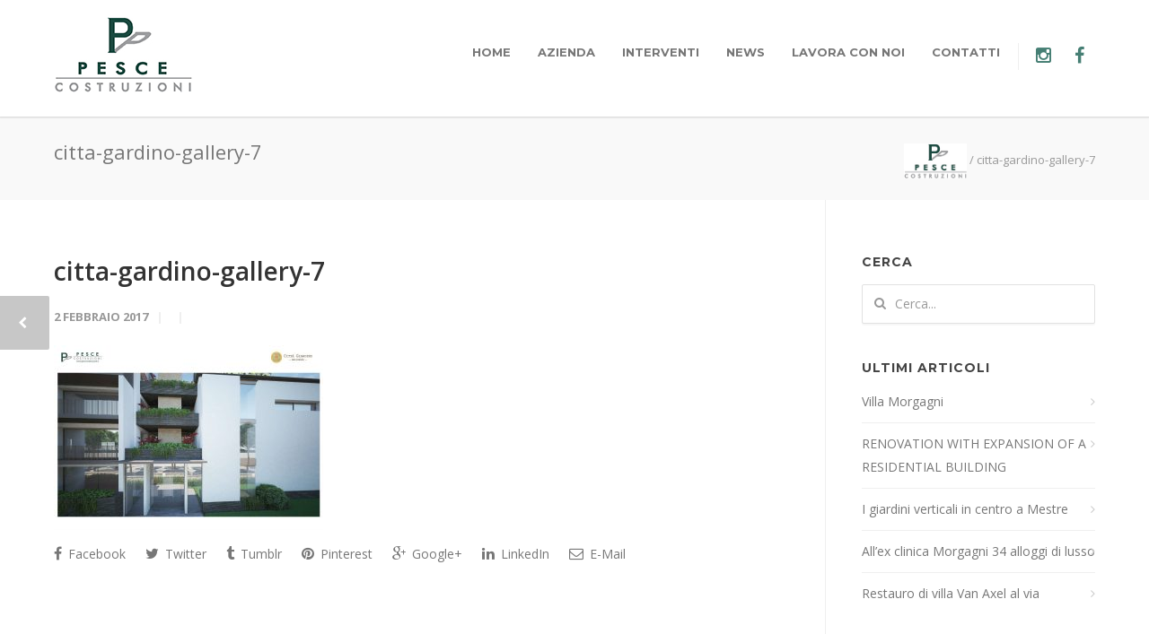

--- FILE ---
content_type: text/html; charset=UTF-8
request_url: https://www.pescecostruzioni.it/intervento/contesto-residenziale-treviso/attachment/citta-gardino-gallery-7/
body_size: 15249
content:
<!doctype html>
<html lang="it-IT">
<head>
<meta http-equiv="Content-Type" content="text/html; charset=UTF-8" />

<!-- Mobile Specific Metas & Favicons -->
<meta name="viewport" content="width=device-width, initial-scale=1, maximum-scale=1, user-scalable=0"><link rel="shortcut icon" href="https://www.pescecostruzioni.it/wp-content/uploads/2016/06/favicon.png"><link rel="apple-touch-icon" href="https://www.pescecostruzioni.it/wp-content/uploads/2016/06/favicon.png"><link rel="apple-touch-icon" sizes="120x120" href="https://www.pescecostruzioni.it/wp-content/uploads/2016/06/favicon.png"><link rel="apple-touch-icon" sizes="76x76" href="https://www.pescecostruzioni.it/wp-content/uploads/2016/06/favicon.png"><link rel="apple-touch-icon" sizes="152x152" href="https://www.pescecostruzioni.it/wp-content/uploads/2016/06/favicon.png"><!-- WordPress Stuff -->
                        <script>
                            /* You can add more configuration options to webfontloader by previously defining the WebFontConfig with your options */
                            if ( typeof WebFontConfig === "undefined" ) {
                                WebFontConfig = new Object();
                            }
                            WebFontConfig['google'] = {families: ['Montserrat:400,700', 'Open+Sans:300,400,600,700,800,300italic,400italic,600italic,700italic,800italic&amp;subset=latin']};

                            (function() {
                                var wf = document.createElement( 'script' );
                                wf.src = 'https://ajax.googleapis.com/ajax/libs/webfont/1.5.3/webfont.js';
                                wf.type = 'text/javascript';
                                wf.async = 'true';
                                var s = document.getElementsByTagName( 'script' )[0];
                                s.parentNode.insertBefore( wf, s );
                            })();
                        </script>
                        <meta name='robots' content='index, follow, max-image-preview:large, max-snippet:-1, max-video-preview:-1' />
<link rel="alternate" hreflang="it" href="https://www.pescecostruzioni.it/intervento/contesto-residenziale-treviso/attachment/citta-gardino-gallery-7/" />

	<!-- This site is optimized with the Yoast SEO plugin v19.11 - https://yoast.com/wordpress/plugins/seo/ -->
	<title>citta-gardino-gallery-7 | Pesce Costruzioni</title>
	<link rel="canonical" href="https://www.pescecostruzioni.it/intervento/contesto-residenziale-treviso/attachment/citta-gardino-gallery-7/" />
	<meta property="og:locale" content="it_IT" />
	<meta property="og:type" content="article" />
	<meta property="og:title" content="citta-gardino-gallery-7 | Pesce Costruzioni" />
	<meta property="og:url" content="https://www.pescecostruzioni.it/intervento/contesto-residenziale-treviso/attachment/citta-gardino-gallery-7/" />
	<meta property="og:site_name" content="Pesce Costruzioni" />
	<meta property="og:image" content="https://www.pescecostruzioni.it/intervento/contesto-residenziale-treviso/attachment/citta-gardino-gallery-7" />
	<meta property="og:image:width" content="1200" />
	<meta property="og:image:height" content="825" />
	<meta property="og:image:type" content="image/jpeg" />
	<meta name="twitter:card" content="summary_large_image" />
	<script type="application/ld+json" class="yoast-schema-graph">{"@context":"https://schema.org","@graph":[{"@type":"WebPage","@id":"https://www.pescecostruzioni.it/intervento/contesto-residenziale-treviso/attachment/citta-gardino-gallery-7/","url":"https://www.pescecostruzioni.it/intervento/contesto-residenziale-treviso/attachment/citta-gardino-gallery-7/","name":"citta-gardino-gallery-7 | Pesce Costruzioni","isPartOf":{"@id":"https://www.pescecostruzioni.it/#website"},"primaryImageOfPage":{"@id":"https://www.pescecostruzioni.it/intervento/contesto-residenziale-treviso/attachment/citta-gardino-gallery-7/#primaryimage"},"image":{"@id":"https://www.pescecostruzioni.it/intervento/contesto-residenziale-treviso/attachment/citta-gardino-gallery-7/#primaryimage"},"thumbnailUrl":"https://www.pescecostruzioni.it/wp-content/uploads/2016/11/citta-gardino-gallery-7.jpg","datePublished":"2017-02-02T08:55:00+00:00","dateModified":"2017-02-02T08:55:00+00:00","breadcrumb":{"@id":"https://www.pescecostruzioni.it/intervento/contesto-residenziale-treviso/attachment/citta-gardino-gallery-7/#breadcrumb"},"inLanguage":"it-IT","potentialAction":[{"@type":"ReadAction","target":["https://www.pescecostruzioni.it/intervento/contesto-residenziale-treviso/attachment/citta-gardino-gallery-7/"]}]},{"@type":"ImageObject","inLanguage":"it-IT","@id":"https://www.pescecostruzioni.it/intervento/contesto-residenziale-treviso/attachment/citta-gardino-gallery-7/#primaryimage","url":"https://www.pescecostruzioni.it/wp-content/uploads/2016/11/citta-gardino-gallery-7.jpg","contentUrl":"https://www.pescecostruzioni.it/wp-content/uploads/2016/11/citta-gardino-gallery-7.jpg","width":1200,"height":825},{"@type":"BreadcrumbList","@id":"https://www.pescecostruzioni.it/intervento/contesto-residenziale-treviso/attachment/citta-gardino-gallery-7/#breadcrumb","itemListElement":[{"@type":"ListItem","position":1,"name":"Home","item":"https://www.pescecostruzioni.it/"},{"@type":"ListItem","position":2,"name":"Città Giardino &#8211; Treviso","item":"https://www.pescecostruzioni.it/intervento/contesto-residenziale-treviso/"},{"@type":"ListItem","position":3,"name":"citta-gardino-gallery-7"}]},{"@type":"WebSite","@id":"https://www.pescecostruzioni.it/#website","url":"https://www.pescecostruzioni.it/","name":"Pesce Costruzioni","description":"","potentialAction":[{"@type":"SearchAction","target":{"@type":"EntryPoint","urlTemplate":"https://www.pescecostruzioni.it/?s={search_term_string}"},"query-input":"required name=search_term_string"}],"inLanguage":"it-IT"}]}</script>
	<!-- / Yoast SEO plugin. -->


<link rel='dns-prefetch' href='//fonts.googleapis.com' />
<link rel='dns-prefetch' href='//fonts.gstatic.com' />
<link rel='dns-prefetch' href='//ajax.googleapis.com' />
<link rel='dns-prefetch' href='//apis.google.com' />
<link rel='dns-prefetch' href='//google-analytics.com' />
<link rel='dns-prefetch' href='//www.google-analytics.com' />
<link rel='dns-prefetch' href='//ssl.google-analytics.com' />
<link rel='dns-prefetch' href='//youtube.com' />
<link rel='dns-prefetch' href='//s.gravatar.com' />
<link rel="alternate" type="application/rss+xml" title="Pesce Costruzioni &raquo; Feed" href="https://www.pescecostruzioni.it/feed/" />
<link rel="alternate" type="application/rss+xml" title="Pesce Costruzioni &raquo; Feed dei commenti" href="https://www.pescecostruzioni.it/comments/feed/" />
<script type="text/javascript">
/* <![CDATA[ */
window._wpemojiSettings = {"baseUrl":"https:\/\/s.w.org\/images\/core\/emoji\/14.0.0\/72x72\/","ext":".png","svgUrl":"https:\/\/s.w.org\/images\/core\/emoji\/14.0.0\/svg\/","svgExt":".svg","source":{"concatemoji":"https:\/\/www.pescecostruzioni.it\/wp-includes\/js\/wp-emoji-release.min.js?ver=6.4.7"}};
/*! This file is auto-generated */
!function(i,n){var o,s,e;function c(e){try{var t={supportTests:e,timestamp:(new Date).valueOf()};sessionStorage.setItem(o,JSON.stringify(t))}catch(e){}}function p(e,t,n){e.clearRect(0,0,e.canvas.width,e.canvas.height),e.fillText(t,0,0);var t=new Uint32Array(e.getImageData(0,0,e.canvas.width,e.canvas.height).data),r=(e.clearRect(0,0,e.canvas.width,e.canvas.height),e.fillText(n,0,0),new Uint32Array(e.getImageData(0,0,e.canvas.width,e.canvas.height).data));return t.every(function(e,t){return e===r[t]})}function u(e,t,n){switch(t){case"flag":return n(e,"\ud83c\udff3\ufe0f\u200d\u26a7\ufe0f","\ud83c\udff3\ufe0f\u200b\u26a7\ufe0f")?!1:!n(e,"\ud83c\uddfa\ud83c\uddf3","\ud83c\uddfa\u200b\ud83c\uddf3")&&!n(e,"\ud83c\udff4\udb40\udc67\udb40\udc62\udb40\udc65\udb40\udc6e\udb40\udc67\udb40\udc7f","\ud83c\udff4\u200b\udb40\udc67\u200b\udb40\udc62\u200b\udb40\udc65\u200b\udb40\udc6e\u200b\udb40\udc67\u200b\udb40\udc7f");case"emoji":return!n(e,"\ud83e\udef1\ud83c\udffb\u200d\ud83e\udef2\ud83c\udfff","\ud83e\udef1\ud83c\udffb\u200b\ud83e\udef2\ud83c\udfff")}return!1}function f(e,t,n){var r="undefined"!=typeof WorkerGlobalScope&&self instanceof WorkerGlobalScope?new OffscreenCanvas(300,150):i.createElement("canvas"),a=r.getContext("2d",{willReadFrequently:!0}),o=(a.textBaseline="top",a.font="600 32px Arial",{});return e.forEach(function(e){o[e]=t(a,e,n)}),o}function t(e){var t=i.createElement("script");t.src=e,t.defer=!0,i.head.appendChild(t)}"undefined"!=typeof Promise&&(o="wpEmojiSettingsSupports",s=["flag","emoji"],n.supports={everything:!0,everythingExceptFlag:!0},e=new Promise(function(e){i.addEventListener("DOMContentLoaded",e,{once:!0})}),new Promise(function(t){var n=function(){try{var e=JSON.parse(sessionStorage.getItem(o));if("object"==typeof e&&"number"==typeof e.timestamp&&(new Date).valueOf()<e.timestamp+604800&&"object"==typeof e.supportTests)return e.supportTests}catch(e){}return null}();if(!n){if("undefined"!=typeof Worker&&"undefined"!=typeof OffscreenCanvas&&"undefined"!=typeof URL&&URL.createObjectURL&&"undefined"!=typeof Blob)try{var e="postMessage("+f.toString()+"("+[JSON.stringify(s),u.toString(),p.toString()].join(",")+"));",r=new Blob([e],{type:"text/javascript"}),a=new Worker(URL.createObjectURL(r),{name:"wpTestEmojiSupports"});return void(a.onmessage=function(e){c(n=e.data),a.terminate(),t(n)})}catch(e){}c(n=f(s,u,p))}t(n)}).then(function(e){for(var t in e)n.supports[t]=e[t],n.supports.everything=n.supports.everything&&n.supports[t],"flag"!==t&&(n.supports.everythingExceptFlag=n.supports.everythingExceptFlag&&n.supports[t]);n.supports.everythingExceptFlag=n.supports.everythingExceptFlag&&!n.supports.flag,n.DOMReady=!1,n.readyCallback=function(){n.DOMReady=!0}}).then(function(){return e}).then(function(){var e;n.supports.everything||(n.readyCallback(),(e=n.source||{}).concatemoji?t(e.concatemoji):e.wpemoji&&e.twemoji&&(t(e.twemoji),t(e.wpemoji)))}))}((window,document),window._wpemojiSettings);
/* ]]> */
</script>
<link rel='stylesheet' id='formidable-css' href='https://www.pescecostruzioni.it/wp-content/plugins/formidable/css/formidableforms.css?ver=8181328' type='text/css' media='all' />
<style id='wp-emoji-styles-inline-css' type='text/css'>

	img.wp-smiley, img.emoji {
		display: inline !important;
		border: none !important;
		box-shadow: none !important;
		height: 1em !important;
		width: 1em !important;
		margin: 0 0.07em !important;
		vertical-align: -0.1em !important;
		background: none !important;
		padding: 0 !important;
	}
</style>
<link rel='stylesheet' id='responsive-lightbox-swipebox-css' href='https://www.pescecostruzioni.it/wp-content/plugins/responsive-lightbox/assets/swipebox/swipebox.min.css?ver=1.5.2' type='text/css' media='all' />
<link rel='stylesheet' id='rs-plugin-settings-css' href='https://www.pescecostruzioni.it/wp-content/plugins/revslider/public/assets/css/settings.css?ver=5.2.4.1' type='text/css' media='all' />
<style id='rs-plugin-settings-inline-css' type='text/css'>
.tp-caption a{color:#ff7302;text-shadow:none;-webkit-transition:all 0.2s ease-out;-moz-transition:all 0.2s ease-out;-o-transition:all 0.2s ease-out;-ms-transition:all 0.2s ease-out}.tp-caption a:hover{color:#ffa902}
</style>
<link rel='stylesheet' id='wpml-legacy-dropdown-0-css' href='//www.pescecostruzioni.it/wp-content/plugins/sitepress-multilingual-cms/templates/language-switchers/legacy-dropdown/style.css?ver=1' type='text/css' media='all' />
<style id='wpml-legacy-dropdown-0-inline-css' type='text/css'>
.wpml-ls-statics-shortcode_actions{background-color:#ffffff;}.wpml-ls-statics-shortcode_actions, .wpml-ls-statics-shortcode_actions .wpml-ls-sub-menu, .wpml-ls-statics-shortcode_actions a {border-color:#cdcdcd;}.wpml-ls-statics-shortcode_actions a {color:#444444;background-color:#ffffff;}.wpml-ls-statics-shortcode_actions a:hover,.wpml-ls-statics-shortcode_actions a:focus {color:#000000;background-color:#eeeeee;}.wpml-ls-statics-shortcode_actions .wpml-ls-current-language>a {color:#444444;background-color:#ffffff;}.wpml-ls-statics-shortcode_actions .wpml-ls-current-language:hover>a, .wpml-ls-statics-shortcode_actions .wpml-ls-current-language>a:focus {color:#000000;background-color:#eeeeee;}
</style>
<link rel='stylesheet' id='cms-navigation-style-base-css' href='https://www.pescecostruzioni.it/wp-content/plugins/wpml-cms-nav/res/css/cms-navigation-base.css?ver=1.5.2' type='text/css' media='screen' />
<link rel='stylesheet' id='cms-navigation-style-css' href='https://www.pescecostruzioni.it/wp-content/plugins/wpml-cms-nav/res/css/cms-navigation.css?ver=1.5.2' type='text/css' media='screen' />
<link rel='stylesheet' id='stylesheet-css' href='https://www.pescecostruzioni.it/wp-content/themes/unicon/style.css?ver=1' type='text/css' media='all' />
<link rel='stylesheet' id='js_composer_front-css' href='https://www.pescecostruzioni.it/wp-content/plugins/js_composer/assets/css/js_composer.min.css?ver=6.8.0' type='text/css' media='all' />
<link rel='stylesheet' id='shortcodes-css' href='https://www.pescecostruzioni.it/wp-content/themes/unicon/framework/css/shortcodes.css?ver=6.4.7' type='text/css' media='all' />
<link rel='stylesheet' id='responsive-css' href='https://www.pescecostruzioni.it/wp-content/themes/unicon/framework/css/responsive.css?ver=6.4.7' type='text/css' media='all' />
<script type="text/javascript" src="https://www.pescecostruzioni.it/wp-includes/js/jquery/jquery.min.js?ver=3.7.1" id="jquery-core-js"></script>
<script type="text/javascript" src="https://www.pescecostruzioni.it/wp-includes/js/jquery/jquery-migrate.min.js?ver=3.4.1" id="jquery-migrate-js"></script>
<script type="text/javascript" src="https://www.pescecostruzioni.it/wp-content/plugins/responsive-lightbox/assets/swipebox/jquery.swipebox.min.js?ver=1.5.2" id="responsive-lightbox-swipebox-js"></script>
<script type="text/javascript" src="https://www.pescecostruzioni.it/wp-includes/js/underscore.min.js?ver=1.13.4" id="underscore-js"></script>
<script type="text/javascript" src="https://www.pescecostruzioni.it/wp-content/plugins/responsive-lightbox/assets/infinitescroll/infinite-scroll.pkgd.min.js?ver=4.0.1" id="responsive-lightbox-infinite-scroll-js"></script>
<script type="text/javascript" id="responsive-lightbox-js-before">
/* <![CDATA[ */
var rlArgs = {"script":"swipebox","selector":"lightbox","customEvents":"","activeGalleries":true,"animation":true,"hideCloseButtonOnMobile":false,"removeBarsOnMobile":false,"hideBars":true,"hideBarsDelay":5000,"videoMaxWidth":1080,"useSVG":true,"loopAtEnd":false,"woocommerce_gallery":false,"ajaxurl":"https:\/\/www.pescecostruzioni.it\/wp-admin\/admin-ajax.php","nonce":"2e85351c05","preview":false,"postId":16865,"scriptExtension":false};
/* ]]> */
</script>
<script type="text/javascript" src="https://www.pescecostruzioni.it/wp-content/plugins/responsive-lightbox/js/front.js?ver=2.5.2" id="responsive-lightbox-js"></script>
<script type="text/javascript" src="https://www.pescecostruzioni.it/wp-content/plugins/revslider/public/assets/js/jquery.themepunch.tools.min.js?ver=5.2.4.1" id="tp-tools-js"></script>
<script type="text/javascript" src="https://www.pescecostruzioni.it/wp-content/plugins/revslider/public/assets/js/jquery.themepunch.revolution.min.js?ver=5.2.4.1" id="revmin-js"></script>
<script type="text/javascript" src="//www.pescecostruzioni.it/wp-content/plugins/sitepress-multilingual-cms/templates/language-switchers/legacy-dropdown/script.js?ver=1" id="wpml-legacy-dropdown-0-js"></script>
<link rel="https://api.w.org/" href="https://www.pescecostruzioni.it/wp-json/" /><link rel="alternate" type="application/json" href="https://www.pescecostruzioni.it/wp-json/wp/v2/media/16865" /><link rel="EditURI" type="application/rsd+xml" title="RSD" href="https://www.pescecostruzioni.it/xmlrpc.php?rsd" />
<meta name="generator" content="WordPress 6.4.7" />
<link rel='shortlink' href='https://www.pescecostruzioni.it/?p=16865' />
<link rel="alternate" type="application/json+oembed" href="https://www.pescecostruzioni.it/wp-json/oembed/1.0/embed?url=https%3A%2F%2Fwww.pescecostruzioni.it%2Fintervento%2Fcontesto-residenziale-treviso%2Fattachment%2Fcitta-gardino-gallery-7%2F" />
<link rel="alternate" type="text/xml+oembed" href="https://www.pescecostruzioni.it/wp-json/oembed/1.0/embed?url=https%3A%2F%2Fwww.pescecostruzioni.it%2Fintervento%2Fcontesto-residenziale-treviso%2Fattachment%2Fcitta-gardino-gallery-7%2F&#038;format=xml" />
<meta name="generator" content="WPML ver:4.2.7.1 stt:27;" />
<script>document.documentElement.className += " js";</script>
<style type="text/css">
body{ font: 400 14px Open Sans, Arial, Helvetica, sans-serif; color: #777777; line-height: 1.9;} .wrapall, .boxed-layout{ background-color: #ffffff; } body.page-template-page-blank-php{ background: #ffffff !important; } h1{ font: 600 28px Open Sans, Arial, Helvetica, sans-serif; color: #333333; } h2{ font: 600 24px Open Sans, Arial, Helvetica, sans-serif; color: #333333; } h3{ font: 600 18px Open Sans, Arial, Helvetica, sans-serif; color: #333333; } h4{ font: 600 16px Open Sans, Arial, Helvetica, sans-serif; color: #333333; } h5{ font: 600 16px Open Sans, Arial, Helvetica, sans-serif; color: #333333; } h6{ font: 600 16px Open Sans, Arial, Helvetica, sans-serif; color: #333333; } .title{ font-family: 'Open Sans', Arial, Helvetica, sans-serif; } h1 a, h2 a, h3 a, h4 a, h5 a, h6 a { font-weight: inherit; color: inherit; } h1 a:hover, h2 a:hover, h3 a:hover, h4 a:hover, h5 a:hover, h6 a:hover, a:hover h1, a:hover h2, a:hover h3, a:hover h4, a:hover h5, a:hover h6 { color: #333333; } a{ color: #467f74; } a:hover{ color: #333333; } input[type='text'], input[type='password'], input[type='email'], input[type='tel'], textarea, select { font-family: Open Sans, Arial, Helvetica, sans-serif; font-size: 14px; } #sidebar .widget h3{ font: 700 14px Montserrat, Arial, Helvetica, sans-serif; color: #444444; } .container .twelve.alt.sidebar-right, .container .twelve.alt.sidebar-left, #sidebar.sidebar-right #sidebar-widgets, #sidebar.sidebar-left #sidebar-widgets{ border-color: #efefef;} #topbar{ background: #f5f5f5; color: #777777; } #topbar a{ color: #777777; } #topbar a:hover{ color: #333333; } @media only screen and (max-width: 767px) { #topbar .topbar-col1{ background: #f5f5f5; } } /* Navigation */ #navigation > ul > li > a{ font: 700 13px Montserrat, Arial, Helvetica, sans-serif; color: #777777; } #navigation > ul > li:hover > a, #navigation > ul > li > a:hover { color: #467f74; } #navigation li.current-menu-item > a:hover, #navigation li.current-page-ancestor > a:hover, #navigation li.current-menu-ancestor > a:hover, #navigation li.current-menu-parent > a:hover, #navigation li.current_page_ancestor > a:hover, #navigation > ul > li.sfHover > a { color: #467f74; } #navigation li.current-menu-item > a, #navigation li.current-page-ancestor > a, #navigation li.current-menu-ancestor > a, #navigation li.current-menu-parent > a, #navigation li.current_page_ancestor > a { color: #467f74; } #navigation ul li:hover{ border-color: #467f74; } #navigation li.current-menu-item, #navigation li.current-page-ancestor, #navigation li.current-menu-ancestor, #navigation li.current-menu-parent, #navigation li.current_page_ancestor{ border-color: #467f74; } #navigation .sub-menu{ background: #262626; } #navigation .sub-menu li a{ font: 400 13px Open Sans, Arial, Helvetica, sans-serif; color: #bbbbbb; } #navigation .sub-menu li a:hover{ color: #ffffff; } #navigation .sub-menu li.current_page_item > a, #navigation .sub-menu li.current_page_item > a:hover, #navigation .sub-menu li.current-menu-item > a, #navigation .sub-menu li.current-menu-item > a:hover, #navigation .sub-menu li.current-page-ancestor > a, #navigation .sub-menu li.current-page-ancestor > a:hover, #navigation .sub-menu li.current-menu-ancestor > a, #navigation .sub-menu li.current-menu-ancestor > a:hover, #navigation .sub-menu li.current-menu-parent > a, #navigation .sub-menu li.current-menu-parent > a:hover, #navigation .sub-menu li.current_page_ancestor > a, #navigation .sub-menu li.current_page_ancestor > a:hover{ color: #ffffff; } #navigation .sub-menu li a, #navigation .sub-menu ul li a{ border-color: #333333; } #navigation > ul > li.megamenu > ul.sub-menu{ background: #262626; border-color: #467f74; } #navigation > ul > li.megamenu > ul > li { border-right-color: #333333 !important; } #navigation > ul > li.megamenu ul li a{ color:#bbbbbb; } #navigation > ul > li.megamenu > ul > li > a { color:#ffffff; } #navigation > ul > li.megamenu > ul ul li a:hover, #header #navigation > ul > li.megamenu > ul ul li.current-menu-item a { color: #ffffff !important; background-color: #333333 !important; } /* Header General */ #search-btn, #shopping-btn, #close-search-btn { color: #bbbbbb; } #search-btn:hover, #shopping-btn:hover, #close-search-btn:hover { color: #666666; } #slogan{ font: 400 20px Open Sans, Arial, Helvetica, sans-serif; color: #777777; margin-top: 34px; } /* Mobile Header */ #mobile-navigation{ background: #262626; } #mobile-navigation ul li a{ font: 400 13px Open Sans, Arial, Helvetica, sans-serif; color: #bbbbbb; border-bottom-color: #333333 !important; } #mobile-navigation ul li a:hover, #mobile-navigation ul li a:hover [class^='fa-'], #mobile-navigation li.open > a, #mobile-navigation ul li.current-menu-item > a, #mobile-navigation ul li.current-menu-ancestor > a{ color: #ffffff; } body #mobile-navigation li.open > a [class^='fa-']{ color: #ffffff; } #mobile-navigation form, #mobile-navigation form input{ background: #444444; color: #cccccc; } #mobile-navigation form:before{ color: #cccccc; } #mobile-header{ background: #ffffff; height: 130px; } #mobile-navigation-btn, #mobile-cart-btn, #mobile-shopping-btn{ color: #bbbbbb; line-height: 130px; } #mobile-navigation-btn:hover, #mobile-cart-btn:hover, #mobile-shopping-btn:hover { color: #666666; } #mobile-header .logo{ margin-top: 18px; } /* Header V1 */ #header.header-v1 { height: 130px; background: #ffffff; } .header-v1 .logo{ margin-top: 18px; } .header-v1 #navigation > ul > li{ height: 130px; padding-top: 50px; } .header-v1 #navigation .sub-menu{ top: 130px; } .header-v1 .header-icons-divider{ line-height: 130px; background: #efefef; } #header.header-v1 .widget_shopping_cart{ top: 130px; } .header-v1 #search-btn, .header-v1 #close-search-btn, .header-v1 #shopping-btn{ line-height: 130px; } .header-v1 #search-top, .header-v1 #search-top input{ height: 130px; } .header-v1 #search-top input{ color: #666666; font-family: Open Sans, Arial, Helvetica, sans-serif; } /* Header V3 */ #header.header-v3 { background: #ffffff; } .header-v3 .navigation-wrap{ background: #ffffff; border-top: 1px solid #efefef; } .header-v3 .logo { margin-top: 30px; margin-bottom: 30px; } /* Header V4 */ #header.header-v4 { background: #ffffff; } .header-v4 .navigation-wrap{ background: #ffffff; border-top: 1px solid #efefef; } .header-v4 .logo { margin-top: 30px; margin-bottom: 30px; } /* Transparent Header */ #transparentimage{ padding: 130px 0 0 0; } .header-is-transparent #mobile-navigation{ top: 130px; } /* Stuck */ .stuck{ background: #ffffff; } /* Titlebars */ .titlebar h1{ font: 400 22px Open Sans, Arial, Helvetica, sans-serif; color: #777777; } #fulltitle{ background: #f9f9f9; border-bottom: 0px none #efefef; } #breadcrumbs{ margin-top: 6px; } #breadcrumbs, #breadcrumbs a{ font: 400 13px Open Sans, Arial, Helvetica, sans-serif; color: #999999; } #breadcrumbs a:hover{ color: #666666; } #fullimagecenter h1, #transparentimage h1{ font: 700 42px Montserrat, Arial, Helvetica, sans-serif; color: #ffffff; text-transform: uppercase; letter-spacing: 1px; text-align: center; } /* Footer */ #footer .widget h3{ font: 700 13px Montserrat, Arial, Helvetica, sans-serif; color: #ffffff; } #footer{ color: #888888; border-top: 10px none #dd3333; } #footer{ background-color: #262626; } #footer a, #footer .widget ul li:after { color: #888888; } #footer a:hover, #footer .widget ul li:hover:after { color: #ffffff; } #footer .widget ul li{ border-bottom-color: #333333; } /* Copyright */ #copyright{ background: #1b1b1b; color: #777777; } #copyright a { color: #999999; } #copyright a:hover { color: #cccccc; } /* Color Accent */ .highlight{color:#256e5d !important;} ::selection{ background: #256e5d; } ::-moz-selection { background: #256e5d; } #shopping-btn span{background:#256e5d;} .blog-page .post h1 a:hover,.blog-page .post h2 a:hover{color:#256e5d;} .entry-image .entry-overlay{background:#256e5d;} .entry-quote a:hover{background:#256e5d;} .entry-link a:hover{background:#256e5d;} .blog-single .entry-tags a:hover{color:#256e5d;} .sharebox ul li a:hover{color:#256e5d;} #pagination .current a{background:#256e5d;} #filters ul li a:hover{color:#256e5d;} #filters ul li a.active{color:#256e5d;} #back-to-top a:hover{background-color:#256e5d;} #sidebar .widget ul li a:hover{color:#256e5d;} #sidebar .widget ul li:hover:after{color:#256e5d;} .widget_tag_cloud a:hover,.widget_product_tag_cloud a:hover{background:#256e5d;border-color:#256e5d;} .widget_portfolio .portfolio-widget-item .portfolio-overlay{background:#256e5d;} #sidebar .widget_nav_menu ul li a:hover{color:#256e5d;} #footer .widget_tag_cloud a:hover,#footer .widget_product_tag_cloud a:hover{background:#256e5d;border-color:#256e5d;} /* Shortcodes */ .box.style-2{border-top-color:#256e5d;} .box.style-4{border-color:#256e5d;} .box.style-6{background:#256e5d;} a.button,input[type=submit],button,.minti_button{background:#256e5d;border-color:#256e5d;} a.button.color-2{color:#256e5d;border-color:#256e5d;} a.button.color-3{background:#256e5d;border-color:#256e5d;} a.button.color-9{color:#256e5d;} a.button.color-6:hover{background:#256e5d;border-color:#256e5d;} a.button.color-7:hover{background:#256e5d;border-color:#256e5d;} .counter-number{color:#256e5d;} .divider-title.align-center:after, .divider-title.align-left:after { background-color:#256e5d } .divider5{border-bottom-color:#256e5d;} .dropcap.dropcap-circle{background-color:#256e5d;} .dropcap.dropcap-box{background-color:#256e5d;} .dropcap.dropcap-color{color:#256e5d;} .toggle .toggle-title.active, .color-light .toggle .toggle-title.active{ background:#256e5d; border-color: #256e5d;} .iconbox-style-1.icon-color-accent i.boxicon,.iconbox-style-2.icon-color-accent i.boxicon,.iconbox-style-3.icon-color-accent i.boxicon,.iconbox-style-8.icon-color-accent i.boxicon,.iconbox-style-9.icon-color-accent i.boxicon{color:#256e5d!important;} .iconbox-style-4.icon-color-accent i.boxicon,.iconbox-style-5.icon-color-accent i.boxicon,.iconbox-style-6.icon-color-accent i.boxicon,.iconbox-style-7.icon-color-accent i.boxicon,.flip .icon-color-accent.card .back{background:#256e5d;} .latest-blog .blog-item .blog-overlay{background:#256e5d;} .latest-blog .blog-item .blog-pic i{color:#256e5d;} .latest-blog .blog-item h4 a:hover{color:#256e5d;} .progressbar .progress-percentage{background:#256e5d;} .wpb_widgetised_column .widget ul li a:hover{color:#256e5d;} .wpb_widgetised_column .widget ul li:hover:after{color:#256e5d;} .wpb_accordion .wpb_accordion_wrapper .ui-state-active .ui-icon{background-color:#256e5d;} .wpb_accordion .wpb_accordion_wrapper .ui-state-active.wpb_accordion_header a{color:#256e5d;} .wpb_accordion .wpb_accordion_wrapper .wpb_accordion_header a:hover,.wpb_accordion .wpb_accordion_wrapper .wpb_accordion_header a:hover .ui-state-default .ui-icon{color:#256e5d;} .wpb_accordion .wpb_accordion_wrapper .wpb_accordion_header:hover .ui-icon{background-color:#256e5d!important;} .wpb_content_element.wpb_tabs .wpb_tabs_nav li.ui-tabs-active{border-bottom-color:#256e5d;} .portfolio-item h4 a:hover{ color: #256e5d; } .portfolio-filters ul li a:hover { color: #256e5d; } .portfolio-filters ul li a.active { color: #256e5d; } .portfolio-overlay-icon .portfolio-overlay{ background: #256e5d; } .portfolio-overlay-icon i{ color: #256e5d; } .portfolio-overlay-effect .portfolio-overlay{ background: #256e5d; } .portfolio-overlay-name .portfolio-overlay{ background: #256e5d; } .portfolio-detail-attributes ul li a:hover{ color: #256e5d; } a.catimage:hover .catimage-text{ background: #256e5d; } /* WooCommerce */ .products li h3{font: 400 14px Open Sans, Arial, Helvetica, sans-serif; color: #777777;} .woocommerce .button.checkout-button{background:#256e5d;border-color:#256e5d;} .woocommerce .products .onsale{background:#256e5d;} .product .onsale{background:#256e5d;} button.single_add_to_cart_button:hover{background:#256e5d;} .woocommerce-tabs > ul > li.active a{color:#256e5d;border-bottom-color:#256e5d;} p.stars a:hover{background:#256e5d;} p.stars a.active,p.stars a.active:after{background:#256e5d;} .product_list_widget a{color:#256e5d;} .woocommerce .widget_layered_nav li.chosen a{color:#256e5d!important;} .woocommerce .widget_product_categories > ul > li.current-cat > a{color:#256e5d!important;} .woocommerce .widget_product_categories > ul > li.current-cat:after{color:#256e5d!important;} .woocommerce-message{ background: #256e5d; } .bbp-topics-front ul.super-sticky .bbp-topic-title:before, .bbp-topics ul.super-sticky .bbp-topic-title:before, .bbp-topics ul.sticky .bbp-topic-title:before, .bbp-forum-content ul.sticky .bbp-topic-title:before{color: #256e5d!important; } #subscription-toggle a:hover{ background: #256e5d; } .bbp-pagination-links span.current{ background: #256e5d; } div.wpcf7-mail-sent-ok,div.wpcf7-mail-sent-ng,div.wpcf7-spam-blocked,div.wpcf7-validation-errors{ background: #256e5d; } .wpcf7-not-valid{ border-color: #256e5d !important;} .products .button.add_to_cart_button{ color: #256e5d!important; } .minti_list.color-accent li:before{ color: #256e5d!important; } .blogslider_text .post-categories li a{ background-color: #256e5d; } .minti_zooming_slider .flex-control-nav li .minti_zooming_slider_ghost { background-color: #256e5d; } .minti_carousel.pagination_numbers .owl-dots .owl-dot.active{ background-color: #256e5d; } .wpb_content_element.wpb_tour .wpb_tabs_nav li.ui-tabs-active, .color-light .wpb_content_element.wpb_tour .wpb_tabs_nav li.ui-tabs-active{ background-color: #256e5d; } .masonry_icon i{ color: #256e5d; } /* Special Font */ .font-special, .button, .counter-title, h6, .wpb_accordion .wpb_accordion_wrapper .wpb_accordion_header a, .pricing-plan .pricing-plan-head h3, a.catimage, .divider-title, button, input[type='submit'], input[type='reset'], input[type='button'], .vc_pie_chart h4, .page-404 h3, .minti_masonrygrid_item h4{ font-family: 'Montserrat', Arial, Helvetica, sans-serif; /*letter-spacing: 0px; font-weight: 700;*/} .ui-helper-reset{ line-height: 1.9; } /* User CSS from Theme Options */ #header #navigation > ul > li > a{ text-transform: uppercase; } #footer .widget h3{ text-transform: uppercase; letter-spacing: 1px; } #sidebar .widget h3{ text-transform: uppercase; letter-spacing: 1px; } #header #navigation > ul > li.megamenu > ul > li > a{ letter-spacing: 1px; font-size: 14px; } #header #navigation > li > a{ text-transform: uppercase; letter-spacing: 1px; } .postid-4815 .portfolio-detail-title, .postid-4770 .portfolio-detail-title{ display: none; } h6{ font-weight: 700; letter-spacing: 1px; text-transform: uppercase; } .font-special{ text-transform:uppercase; } .wpb_accordion .wpb_accordion_wrapper .wpb_accordion_header a{ text-transform: uppercase; } .pricing-plan .pricing-plan-head h3{ text-transform: uppercase; font-size: 16px; } .pricing-plan .pricing-price span.pricing-amount{ font-size:42px; font-weight: 300; } .customclass1 .social-icon a{ background: #efefef; color: #333333; } .customclass1 .social-icon a:hover{ background: #1cbac8; color: #ffffff; } @media only screen and (max-width: 959px) { @media only screen and (-webkit-min-device-pixel-ratio: 1), only screen and (min-device-pixel-ratio: 1) { .fontweight-300{ font-weight: 400 !important; } } } @media (max-width: 768px) { .hideundertablet{ display: none; } .wpb_row .span_12 > .col.padding-5 { padding: 50px !important; } #primarigazienda{ padding-top: 30px !important; padding-bottom: 30px !important; } } @media (max-width: 500px) { .tp-caption.mintitextthingreynotcentered, .mintitextthingreynotcentered{ font-size:38px; } .tp-caption.minti_text_thin_white a.button.medium, .minti_text_thin_white a.button.medium{ font-size:38px; } .tp-caption.minti_text_thin_white, .minti_text_thin_white{ margin-top:100px; } .war_soundy_audio_control{ right:70px !important; position:absolute !important; } } @media only screen and (min-device-width : 768px) and (max-device-width : 1024px) { .war_soundy_audio_control{ position:absolute !important; } } .features-box img{ border-radius: 4px; box-shadow: 0 2px 0 0 rgba(0,0,0,.03); margin-bottom: -20px; } .borderbutton a{ border:1px solid #1cbac8 !important; padding: 10px 20px !important; margin-top: -11px !important; border-radius: 3px; margin-right: 15px !important; margin-left: 5px !important; color: #1cbac8 !important; } .borderbutton a:hover{ background: #333333 !important; border-color:#333333 !important; color:#ffffff !important; } #header.header-transparent .borderbutton a{ border: 1px solid rgba(255,255,255,0.5) !important; color: #ffffff !important; } .tp-caption a { color: #222222; border-bottom: 4px solid #1cbac8; } .tp-caption a:hover { color: #1cbac8; border-bottom-color: transparent; } .no-transform{ text-transform: none; } .portfolio-detail-attributes ul{ border: 1px solid #d1d1d1; } .portfolio-detail-attributes ul li strong{ width:40%; } .portfolio-fakefilters ul li:first-child{ display:none; } .portfolio-fakefilters ul li { display: block; float: left; margin-right: 10px; line-height: 16px; } .portfolio-fakefilters ul li a.active { color: #256e5d; font-size:16px; } .portfolio-fakefilters ul li a { display: block; float: left; color: #999999; margin-right: 10px; font-size:12px; line-height:16px; } .portfolio-fakefilters ul li:first-child a{ font-size:14px; } .portfolio-fakefilters ul li:after { content: '/'; } .portfolio-fakefilters ul { padding: 0; margin: 0; list-style: none; color: #cccccc; } .portfolio-fakefilters{ margin-bottom:20px !important; } .portfolio-item h4{ overflow: auto; white-space: normal; text-overflow: initial; text-align: center; min-height: 40px; } .gm-style-iw div div{ line-height: 18px; } .gallery-size-thumbnail dt{ padding:5px; } .portfolio-default .portfolio-item .portfolio-image{ border: 4px solid #999; } .portfolio-image:hover img.icon-minti-plus{ opacity:1; } .page-id-3186 #fulltitle, .page-id-15431 #fulltitle, .page-id-15435 #fulltitle, .page-id-15438 #fulltitle, .page-id-17030 #fulltitle, .page-id-17032 #fulltitle, .page-id-17034 #fulltitle, .page-id-17019 #fulltitle{ display:none; } .page-id-9413 #fullimagecenter .sixteen.columns{ height:332px; } .page-id-9413 #fullimagecenter .sixteen.columns h1{ display:none; } .frm_dropzone.frm_single_upload { max-width: 100%; } @media only screen and (max-width: 959px) { #header, .sticky-wrapper{display:none;} #mobile-header{display:inherit} }
</style><meta name="generator" content="Powered by WPBakery Page Builder - drag and drop page builder for WordPress."/>
<meta name="generator" content="Powered by Slider Revolution 5.2.4.1 - responsive, Mobile-Friendly Slider Plugin for WordPress with comfortable drag and drop interface." />
		<style type="text/css" id="wp-custom-css">
			@media(max-width:1024px){
.scrittaslide{
	width:100vw !important;
	max-width:100vw !important;
word-wrap: break-word !important;
white-space: pre-wrap !important;
word-break: break-word !important;
}
}

.grecaptcha-badge{
	    position: initial !important;
}

.btn-contatti {
	color: #fff;
	background-color: #467f74;
	padding: 10px 15px;
	font-weight: bold;
}

.btn-contatti:hover {
	color: #fff;
}

/* Pagina villa van axel */
.page-id-18972 .wrapall {
	background: #f2f3f4;
}		</style>
		<noscript><style> .wpb_animate_when_almost_visible { opacity: 1; }</style></noscript>
    <!-- GDPR -->
    <script type="text/javascript">
        var _iub = _iub || [];
        _iub.csConfiguration = {"gdprAppliesGlobally":false,"enableCcpa":true,"countryDetection":true,"invalidateConsentWithoutLog":true,"consentOnContinuedBrowsing":false,"perPurposeConsent":true,"ccpaAcknowledgeOnDisplay":false,"lang":"it","siteId":587638,"floatingPreferencesButtonDisplay":"bottom-right","cookiePolicyId":7889939, "banner":{ "acceptButtonDisplay":true,"customizeButtonDisplay":true,"rejectButtonDisplay":true,"listPurposes":true,"explicitWithdrawal":true,"position":"float-bottom-left" }};
    </script>
    <script type="text/javascript" src="//cdn.iubenda.com/cs/ccpa/stub.js"></script>
    <script type="text/javascript" src="//cdn.iubenda.com/cs/iubenda_cs.js" charset="UTF-8" async></script>

    <script type="text/javascript">var _iub = _iub || {}; _iub.cons_instructions = _iub.cons_instructions || []; _iub.cons_instructions.push(["init", {api_key: "hSNf4KqPziqKHUqlU7ThF7PiQWDCGT58"}]);</script><script type="text/javascript" src="https://cdn.iubenda.com/cons/iubenda_cons.js" async></script>

    <!-- Facebook Pixel Code -->
    <script>
        !function(f,b,e,v,n,t,s)
        {if(f.fbq)return;n=f.fbq=function(){n.callMethod?
            n.callMethod.apply(n,arguments):n.queue.push(arguments)};
            if(!f._fbq)f._fbq=n;n.push=n;n.loaded=!0;n.version='2.0';
            n.queue=[];t=b.createElement(e);t.async=!0;
            t.src=v;s=b.getElementsByTagName(e)[0];
            s.parentNode.insertBefore(t,s)}(window,document,'script',
            'https://connect.facebook.net/en_US/fbevents.js');
        fbq('init', '724116141975043');
        fbq('track', 'PageView');
    </script>
    <noscript>
        <img height="1" width="1"
             src="https://www.facebook.com/tr?id=724116141975043&ev=PageView
&noscript=1"/>
    </noscript>
    <!-- End Facebook Pixel Code -->

</head>

<body class="attachment attachment-template-default single single-attachment postid-16865 attachmentid-16865 attachment-jpeg smooth-scroll wpb-js-composer js-comp-ver-6.8.0 vc_responsive">

	<div class="site-wrapper wrapall">

	
<header id="header" class="header header-v1 header-v1-only clearfix  ">
		
	<div class="container">
	
		<div id="logo-navigation" class="sixteen columns">
			
			<div id="logo" class="logo">
									<a href="https://www.pescecostruzioni.it/"><img src="https://www.pescecostruzioni.it/wp-content/uploads/2016/07/logo-pesce-costruzioni-1.jpg" alt="Pesce Costruzioni" class="logo_standard" /></a>
					<a href="https://www.pescecostruzioni.it/"><img src="https://www.pescecostruzioni.it/wp-content/uploads/2016/07/logo-pesce-costruzioni-1.jpg" alt="Pesce Costruzioni" class="logo_transparent" /></a>					<a href="https://www.pescecostruzioni.it/"><img src="https://www.pescecostruzioni.it/wp-content/uploads/2016/07/logo-pesce-costruzioni2x-1.jpg" width="154" height="85" alt="Pesce Costruzioni" class="logo_retina" /></a>					<a href="https://www.pescecostruzioni.it/"><img src="https://www.pescecostruzioni.it/wp-content/uploads/2016/07/logo-pesce-costruzioni2x-1.jpg" width="154" height="85" alt="Pesce Costruzioni" class="logo_retina_transparent" /></a>							</div>

			<div id="navigation" class="clearfix">			
				<div class="header-icons">
									<div class="header-icons-divider"></div>
				                
                <a href="https://www.facebook.com/Pesce-Costruzioni-386560841414913/" target="_blank" title="Facebook" style="float: right;line-height: 123px;font-size: 20px;margin: 0 0 0 20px;width: 23px;"><i class="fa fa-facebook"></i></a>
                    <a href="https://www.instagram.com/pescecostruzioni/" target="_blank" title="Instagram" style="float: right;line-height: 123px;font-size: 20px;margin: 0 0 0 20px;width: 23px;"><i class="fa fa-instagram"></i></a>

                    				
								</div>	

				<ul id="nav" class="menu"><li id="menu-item-16586" class="menu-item menu-item-type-post_type menu-item-object-page menu-item-home menu-item-16586"><a href="https://www.pescecostruzioni.it/">Home</a></li>
<li id="menu-item-16164" class="menu-item menu-item-type-post_type menu-item-object-page menu-item-16164"><a href="https://www.pescecostruzioni.it/azienda/">Azienda</a></li>
<li id="menu-item-16599" class="menu-item menu-item-type-custom menu-item-object-custom menu-item-has-children menu-item-16599"><a href="#">Interventi</a>
<ul class="sub-menu">
	<li id="menu-item-15444" class="menu-item menu-item-type-post_type menu-item-object-page menu-item-15444"><a href="https://www.pescecostruzioni.it/pronta-consegna/">Pronta consegna</a></li>
	<li id="menu-item-15443" class="menu-item menu-item-type-post_type menu-item-object-page menu-item-15443"><a href="https://www.pescecostruzioni.it/cantieri-in-corso/">Cantieri in corso</a></li>
	<li id="menu-item-15442" class="menu-item menu-item-type-post_type menu-item-object-page menu-item-15442"><a href="https://www.pescecostruzioni.it/progetti-futuri/">Progetti futuri</a></li>
	<li id="menu-item-15441" class="menu-item menu-item-type-post_type menu-item-object-page menu-item-15441"><a href="https://www.pescecostruzioni.it/ultime-realizzazioni/">Ultime realizzazioni</a></li>
</ul>
</li>
<li id="menu-item-15421" class="menu-item menu-item-type-post_type menu-item-object-page menu-item-15421"><a href="https://www.pescecostruzioni.it/news/">News</a></li>
<li id="menu-item-17791" class="menu-item menu-item-type-post_type menu-item-object-page menu-item-17791"><a href="https://www.pescecostruzioni.it/lavora-con-noi/">Lavora con noi</a></li>
<li id="menu-item-15422" class="menu-item menu-item-type-post_type menu-item-object-page menu-item-15422"><a href="https://www.pescecostruzioni.it/contatti/">Contatti</a></li>
</ul>			</div>
			
		</div>
		
        
        
		
			

	</div>	
	
</header>

<div id="mobile-header" class="mobile-header-v1">
	<div class="container">
		<div class="sixteen columns">
			<div id="mobile-logo" class="logo">
									<a href="https://www.pescecostruzioni.it/"><img src="https://www.pescecostruzioni.it/wp-content/uploads/2016/07/logo-pesce-costruzioni-1.jpg" alt="Pesce Costruzioni" class="logo_standard" /></a>
					<a href="https://www.pescecostruzioni.it/"><img src="https://www.pescecostruzioni.it/wp-content/uploads/2016/07/logo-pesce-costruzioni2x-1.jpg" width="154" height="85" alt="Pesce Costruzioni" class="logo_retina" /></a>							</div>
			<a href="#" id="mobile-navigation-btn"><i class="fa fa-bars"></i></a>
					</div>
	</div>
</div>

<div id="mobile-navigation">
	<div class="container">
		<div class="sixteen columns">
			<div class="menu-principale-container"><ul id="mobile-nav" class="menu"><li class="menu-item menu-item-type-post_type menu-item-object-page menu-item-home menu-item-16586"><a href="https://www.pescecostruzioni.it/">Home</a></li>
<li class="menu-item menu-item-type-post_type menu-item-object-page menu-item-16164"><a href="https://www.pescecostruzioni.it/azienda/">Azienda</a></li>
<li class="menu-item menu-item-type-custom menu-item-object-custom menu-item-has-children menu-item-16599"><a href="#">Interventi</a>
<ul class="sub-menu">
	<li class="menu-item menu-item-type-post_type menu-item-object-page menu-item-15444"><a href="https://www.pescecostruzioni.it/pronta-consegna/">Pronta consegna</a></li>
	<li class="menu-item menu-item-type-post_type menu-item-object-page menu-item-15443"><a href="https://www.pescecostruzioni.it/cantieri-in-corso/">Cantieri in corso</a></li>
	<li class="menu-item menu-item-type-post_type menu-item-object-page menu-item-15442"><a href="https://www.pescecostruzioni.it/progetti-futuri/">Progetti futuri</a></li>
	<li class="menu-item menu-item-type-post_type menu-item-object-page menu-item-15441"><a href="https://www.pescecostruzioni.it/ultime-realizzazioni/">Ultime realizzazioni</a></li>
</ul>
</li>
<li class="menu-item menu-item-type-post_type menu-item-object-page menu-item-15421"><a href="https://www.pescecostruzioni.it/news/">News</a></li>
<li class="menu-item menu-item-type-post_type menu-item-object-page menu-item-17791"><a href="https://www.pescecostruzioni.it/lavora-con-noi/">Lavora con noi</a></li>
<li class="menu-item menu-item-type-post_type menu-item-object-page menu-item-15422"><a href="https://www.pescecostruzioni.it/contatti/">Contatti</a></li>
</ul></div>			
				
		</div>
	</div>
</div>

		
			
					<div id="fulltitle" class="titlebar">
				<div class="container">
					<div  id="title" class="eight columns">
						<h1>citta-gardino-gallery-7</h1>
					</div>
					<div id="breadcrumbs" class="eight columns">
						<div id="crumbs"><a href="https://www.pescecostruzioni.it"><img src="//www.pescecostruzioni.it/wp-content/uploads/2016/07/logo-pesce-costruzioni-1.jpg" alt="Pesce Costruzioni" style="width: 70px; vertical-align: middle;"></a> / <span class="current">citta-gardino-gallery-7</span></div>					</div>
				</div>
			</div>
		


<div id="page-wrap" class="blog-page blog-single container">
	
	<div id="content" class="sidebar-right twelve alt columns">
	
					
			<div class="post-time">
    <span class="month">Feb</span>
    <span class="day">02</span>
</div>

<article id="post-16865" class="clearfix post-16865 attachment type-attachment status-inherit hentry">
    
                    
    <div class="entry-wrap">

        <div class="entry-title">
                            <h1><a href="https://www.pescecostruzioni.it/intervento/contesto-residenziale-treviso/attachment/citta-gardino-gallery-7/" title="Permalink to citta-gardino-gallery-7" rel="bookmark">citta-gardino-gallery-7</a></h1>
                    </div>

                <div class="entry-meta">
            <ul>
		
		<li class="meta-date">2 Febbraio 2017</li>
					<li class="meta-category"></li>
					    <li class="meta-tags"></li>
	    	</ul>
        </div>
        
        <div class="entry-content">
                            <p class="attachment"><a href='https://www.pescecostruzioni.it/wp-content/uploads/2016/11/citta-gardino-gallery-7.jpg' title="" data-rl_title="" class="rl-gallery-link" data-rl_caption="" data-rel="lightbox-gallery-0"><img fetchpriority="high" decoding="async" width="300" height="206" src="https://www.pescecostruzioni.it/wp-content/uploads/2016/11/citta-gardino-gallery-7-300x206.jpg" class="attachment-medium size-medium" alt="" srcset="https://www.pescecostruzioni.it/wp-content/uploads/2016/11/citta-gardino-gallery-7-300x206.jpg 300w, https://www.pescecostruzioni.it/wp-content/uploads/2016/11/citta-gardino-gallery-7-768x528.jpg 768w, https://www.pescecostruzioni.it/wp-content/uploads/2016/11/citta-gardino-gallery-7-1024x704.jpg 1024w, https://www.pescecostruzioni.it/wp-content/uploads/2016/11/citta-gardino-gallery-7.jpg 1200w" sizes="(max-width: 300px) 100vw, 300px" /></a></p>
                    </div>
        
        
    </div>

</article><!-- #post -->			
							<div class="sharebox clearfix">
	<ul>
			
		<li>
			<a href="http://www.facebook.com/sharer.php?u=https://www.pescecostruzioni.it/intervento/contesto-residenziale-treviso/attachment/citta-gardino-gallery-7/&amp;t=citta-gardino-gallery-7" class="share-facebook" target="_blank" title="Condividi su Facebook"><i class="fa fa-facebook"></i> Facebook</a>
		</li>
					
		<li>
			<a href="http://twitter.com/home?status=citta-gardino-gallery-7 https://www.pescecostruzioni.it/intervento/contesto-residenziale-treviso/attachment/citta-gardino-gallery-7/" class="share-twitter" target="_blank" title="Condividi su Twitter"><i class="fa fa-twitter"></i> Twitter</a>
		</li>
					
		<li>
			<a href="http://www.reddit.com/submit?url=https://www.pescecostruzioni.it/intervento/contesto-residenziale-treviso/attachment/citta-gardino-gallery-7/&amp;title=citta-gardino-gallery-7" class="share-tumblr" target="_blank" title="Condividi su Tumblr"><i class="fa fa-tumblr"></i> Tumblr</a>
		</li>
					
		<li>
			<a href="http://pinterest.com/pin/create/button/?url=https://www.pescecostruzioni.it/intervento/contesto-residenziale-treviso/attachment/citta-gardino-gallery-7/&amp;media=https://www.pescecostruzioni.it/wp-content/uploads/2016/11/citta-gardino-gallery-7.jpg&amp;" target="_blank" class="share-pinterest" title="Condividi su Pinterest"><i class="fa fa-pinterest"></i> Pinterest</a>
		</li>
					
		<li>
			<a href="https://plus.google.com/share?url=https://www.pescecostruzioni.it/intervento/contesto-residenziale-treviso/attachment/citta-gardino-gallery-7/" target="_blank" class="share-google" title="Condividi su Google+"><i class="fa fa-google-plus"></i> Google+</a>
		</li>
					
		<li>
			<a href="http://linkedin.com/shareArticle?mini=true&amp;url=https://www.pescecostruzioni.it/intervento/contesto-residenziale-treviso/attachment/citta-gardino-gallery-7/&amp;title=citta-gardino-gallery-7" target="_blank" class="share-linkedin" title="Condividi su LinkedIn"><i class="fa fa-linkedin"></i> LinkedIn</a>
		</li>
					
		<li>
			<a href="mailto:?subject=citta-gardino-gallery-7&amp;body=https://www.pescecostruzioni.it/intervento/contesto-residenziale-treviso/attachment/citta-gardino-gallery-7/" class="share-mail" title="Condividi su E-Mail"><i class="fa fa-envelope-o"></i> E-Mail</a>
		</li>
			</ul>
</div>						
							
				
			
					
					
			<div id="comments">

		
		
					<p class="hidden">Comments are closed.</p>
	
				
			
		

</div>			
				
				<div id="post-navigation">
					<a href="https://www.pescecostruzioni.it/intervento/contesto-residenziale-treviso/" rel="prev"><div class="prev"></div></a>									</div>
				
			
	</div>

		<div id="sidebar" class="sidebar-right alt">
		<div id="sidebar-widgets" class="four columns">

    <div id="search-2" class="widget widget_search"><h3>Cerca</h3><form action="https://www.pescecostruzioni.it/" id="searchform" method="get">
	<input type="text" id="s" name="s" value="Cerca..." onfocus="if(this.value=='Cerca...')this.value='';" onblur="if(this.value=='')this.value='Cerca...';" autocomplete="off" />
	<input type="submit" value="Cerca" id="searchsubmit" />
</form></div>
		<div id="recent-posts-2" class="widget widget_recent_entries">
		<h3>Ultimi articoli</h3>
		<ul>
											<li>
					<a href="https://www.pescecostruzioni.it/news/villa-morgagni/">Villa Morgagni</a>
									</li>
											<li>
					<a href="https://www.pescecostruzioni.it/news/renovation-with-expansion-of-a-residential-building/">RENOVATION WITH EXPANSION OF A RESIDENTIAL BUILDING</a>
									</li>
											<li>
					<a href="https://www.pescecostruzioni.it/news/i-giardini-verticali-in-centro-a-mestre/">I giardini verticali in centro a Mestre</a>
									</li>
											<li>
					<a href="https://www.pescecostruzioni.it/news/allex-clinica-morgagni-34-alloggi-di-lusso/">All’ex clinica Morgagni 34 alloggi di lusso</a>
									</li>
											<li>
					<a href="https://www.pescecostruzioni.it/news/restauro-di-villa-van-axel-al-via/">Restauro di villa Van Axel al via</a>
									</li>
					</ul>

		</div><div id="archives-2" class="widget widget_archive"><h3>Archivio</h3>
			<ul>
					<li><a href='https://www.pescecostruzioni.it/2022/06/'>Giugno 2022</a></li>
	<li><a href='https://www.pescecostruzioni.it/2022/04/'>Aprile 2022</a></li>
	<li><a href='https://www.pescecostruzioni.it/2020/12/'>Dicembre 2020</a></li>
	<li><a href='https://www.pescecostruzioni.it/2020/11/'>Novembre 2020</a></li>
	<li><a href='https://www.pescecostruzioni.it/2020/06/'>Giugno 2020</a></li>
	<li><a href='https://www.pescecostruzioni.it/2020/05/'>Maggio 2020</a></li>
	<li><a href='https://www.pescecostruzioni.it/2018/02/'>Febbraio 2018</a></li>
	<li><a href='https://www.pescecostruzioni.it/2017/11/'>Novembre 2017</a></li>
	<li><a href='https://www.pescecostruzioni.it/2017/10/'>Ottobre 2017</a></li>
	<li><a href='https://www.pescecostruzioni.it/2017/05/'>Maggio 2017</a></li>
	<li><a href='https://www.pescecostruzioni.it/2017/03/'>Marzo 2017</a></li>
	<li><a href='https://www.pescecostruzioni.it/2016/12/'>Dicembre 2016</a></li>
	<li><a href='https://www.pescecostruzioni.it/2016/11/'>Novembre 2016</a></li>
	<li><a href='https://www.pescecostruzioni.it/2016/07/'>Luglio 2016</a></li>
	<li><a href='https://www.pescecostruzioni.it/2014/10/'>Ottobre 2014</a></li>
	<li><a href='https://www.pescecostruzioni.it/2014/09/'>Settembre 2014</a></li>
			</ul>

			</div>
</div>	</div>
	
</div>

		
			
		<footer id="footer">
			<div class="container">
				<div class="four columns"><div id="text-2" class="widget widget_text">			<div class="textwidget"><p><img src="https://www.pescecostruzioni.it/wp-content/uploads/2016/07/logo-pesce-costruzioni.png" alt=""><br />
Pesce Costruzioni: il piacere di costruire da oltre cinquant’anni per offrire esperienze abitative esclusive.</p>
</div>
		</div></div>
								<div class="four columns">
		<div id="recent-posts-3" class="widget widget_recent_entries">
		<h3>Ultime News</h3>
		<ul>
											<li>
					<a href="https://www.pescecostruzioni.it/news/villa-morgagni/">Villa Morgagni</a>
									</li>
											<li>
					<a href="https://www.pescecostruzioni.it/news/renovation-with-expansion-of-a-residential-building/">RENOVATION WITH EXPANSION OF A RESIDENTIAL BUILDING</a>
									</li>
											<li>
					<a href="https://www.pescecostruzioni.it/news/i-giardini-verticali-in-centro-a-mestre/">I giardini verticali in centro a Mestre</a>
									</li>
											<li>
					<a href="https://www.pescecostruzioni.it/news/allex-clinica-morgagni-34-alloggi-di-lusso/">All’ex clinica Morgagni 34 alloggi di lusso</a>
									</li>
					</ul>

		</div></div>
												<div class="four columns"><div id="portfolio-2" class="widget widget_portfolio"><h3>Ultime realizzazioni</h3>		<div class="recent-works-items clearfix">
						<div class="portfolio-widget-item">
                        	<a href="https://www.pescecostruzioni.it/intervento/nuove-residenze-mirano/" title="NUOVE RESIDENZE – MIRANO" class="portfolio-pic"><img width="80" height="80" src="https://www.pescecostruzioni.it/wp-content/uploads/2025/04/Vista_03-80x80.jpg" class="attachment-mini size-mini wp-post-image" alt="" decoding="async" loading="lazy" srcset="https://www.pescecostruzioni.it/wp-content/uploads/2025/04/Vista_03-80x80.jpg 80w, https://www.pescecostruzioni.it/wp-content/uploads/2025/04/Vista_03-300x300.jpg 300w, https://www.pescecostruzioni.it/wp-content/uploads/2025/04/Vista_03-150x150.jpg 150w, https://www.pescecostruzioni.it/wp-content/uploads/2025/04/Vista_03-768x768.jpg 768w, https://www.pescecostruzioni.it/wp-content/uploads/2025/04/Vista_03-500x500.jpg 500w, https://www.pescecostruzioni.it/wp-content/uploads/2025/04/Vista_03.jpg 1000w" sizes="(max-width: 80px) 100vw, 80px" /><span class="portfolio-overlay"><i class="icon-minti-plus"></i></span></a>
                   </div>
				<div class="portfolio-widget-item">
                        	<a href="https://www.pescecostruzioni.it/intervento/dimore-noa-noale/" title="DIMORE NOA’ – Noale" class="portfolio-pic"><img width="80" height="80" src="https://www.pescecostruzioni.it/wp-content/uploads/2025/04/noa-residenze-80x80.jpg" class="attachment-mini size-mini wp-post-image" alt="" decoding="async" loading="lazy" srcset="https://www.pescecostruzioni.it/wp-content/uploads/2025/04/noa-residenze-80x80.jpg 80w, https://www.pescecostruzioni.it/wp-content/uploads/2025/04/noa-residenze-300x300.jpg 300w, https://www.pescecostruzioni.it/wp-content/uploads/2025/04/noa-residenze-150x150.jpg 150w, https://www.pescecostruzioni.it/wp-content/uploads/2025/04/noa-residenze-768x768.jpg 768w, https://www.pescecostruzioni.it/wp-content/uploads/2025/04/noa-residenze-500x500.jpg 500w, https://www.pescecostruzioni.it/wp-content/uploads/2025/04/noa-residenze.jpg 1000w" sizes="(max-width: 80px) 100vw, 80px" /><span class="portfolio-overlay"><i class="icon-minti-plus"></i></span></a>
                   </div>
				<div class="portfolio-widget-item">
                        	<a href="https://www.pescecostruzioni.it/intervento/botan-flower-treviso/" title="BOTAN FLOWER – Treviso" class="portfolio-pic"><img width="80" height="80" src="https://www.pescecostruzioni.it/wp-content/uploads/2024/02/LOGO-BOTAN-FLOWER-ultimo-80x80.png" class="attachment-mini size-mini wp-post-image" alt="" decoding="async" loading="lazy" srcset="https://www.pescecostruzioni.it/wp-content/uploads/2024/02/LOGO-BOTAN-FLOWER-ultimo-80x80.png 80w, https://www.pescecostruzioni.it/wp-content/uploads/2024/02/LOGO-BOTAN-FLOWER-ultimo-300x300.png 300w, https://www.pescecostruzioni.it/wp-content/uploads/2024/02/LOGO-BOTAN-FLOWER-ultimo-1024x1024.png 1024w, https://www.pescecostruzioni.it/wp-content/uploads/2024/02/LOGO-BOTAN-FLOWER-ultimo-150x150.png 150w, https://www.pescecostruzioni.it/wp-content/uploads/2024/02/LOGO-BOTAN-FLOWER-ultimo-768x768.png 768w, https://www.pescecostruzioni.it/wp-content/uploads/2024/02/LOGO-BOTAN-FLOWER-ultimo-1536x1536.png 1536w, https://www.pescecostruzioni.it/wp-content/uploads/2024/02/LOGO-BOTAN-FLOWER-ultimo-2048x2048.png 2048w, https://www.pescecostruzioni.it/wp-content/uploads/2024/02/LOGO-BOTAN-FLOWER-ultimo-500x500.png 500w, https://www.pescecostruzioni.it/wp-content/uploads/2024/02/LOGO-BOTAN-FLOWER-ultimo-1000x1000.png 1000w" sizes="(max-width: 80px) 100vw, 80px" /><span class="portfolio-overlay"><i class="icon-minti-plus"></i></span></a>
                   </div>
				<div class="portfolio-widget-item">
                        	<a href="https://www.pescecostruzioni.it/intervento/san-bartolomeo-residenze-padova/" title="DIMORE ALTINATE Boutique Residence &#8211; Padova" class="portfolio-pic"><img width="80" height="80" src="https://www.pescecostruzioni.it/wp-content/uploads/2022/11/monastero_sanbartolomeo_esterno_01-80x80.jpg" class="attachment-mini size-mini wp-post-image" alt="" decoding="async" loading="lazy" srcset="https://www.pescecostruzioni.it/wp-content/uploads/2022/11/monastero_sanbartolomeo_esterno_01-80x80.jpg 80w, https://www.pescecostruzioni.it/wp-content/uploads/2022/11/monastero_sanbartolomeo_esterno_01-150x150.jpg 150w, https://www.pescecostruzioni.it/wp-content/uploads/2022/11/monastero_sanbartolomeo_esterno_01-500x500.jpg 500w, https://www.pescecostruzioni.it/wp-content/uploads/2022/11/monastero_sanbartolomeo_esterno_01-1000x1000.jpg 1000w" sizes="(max-width: 80px) 100vw, 80px" /><span class="portfolio-overlay"><i class="icon-minti-plus"></i></span></a>
                   </div>
				<div class="portfolio-widget-item">
                        	<a href="https://www.pescecostruzioni.it/intervento/chalet-tofane/" title="Cortina d&#8217;Ampezzo" class="portfolio-pic"><img width="80" height="80" src="https://www.pescecostruzioni.it/wp-content/uploads/2021/06/chalet-tofane-80x80.jpg" class="attachment-mini size-mini wp-post-image" alt="chalet-tofane" decoding="async" loading="lazy" srcset="https://www.pescecostruzioni.it/wp-content/uploads/2021/06/chalet-tofane-80x80.jpg 80w, https://www.pescecostruzioni.it/wp-content/uploads/2021/06/chalet-tofane-150x150.jpg 150w" sizes="(max-width: 80px) 100vw, 80px" /><span class="portfolio-overlay"><i class="icon-minti-plus"></i></span></a>
                   </div>
				<div class="portfolio-widget-item">
                        	<a href="https://www.pescecostruzioni.it/intervento/padova-via-cavazzana-n-63-7/" title="Villa Morgagni – Padova" class="portfolio-pic"><img width="80" height="80" src="https://www.pescecostruzioni.it/wp-content/uploads/2020/11/padovamorgagni-80x80.jpg" class="attachment-mini size-mini wp-post-image" alt="" decoding="async" loading="lazy" srcset="https://www.pescecostruzioni.it/wp-content/uploads/2020/11/padovamorgagni-80x80.jpg 80w, https://www.pescecostruzioni.it/wp-content/uploads/2020/11/padovamorgagni-150x150.jpg 150w, https://www.pescecostruzioni.it/wp-content/uploads/2020/11/padovamorgagni-500x500.jpg 500w" sizes="(max-width: 80px) 100vw, 80px" /><span class="portfolio-overlay"><i class="icon-minti-plus"></i></span></a>
                   </div>
				</div>

		</div></div>
												<div class="four columns"><div id="contact-2" class="widget widget_contact"><h3>Contatti</h3>		
		<address>
						<span class="address"><i class="fa fa-map-marker"></i><span class="adress-overflow">Via R. Sanzio, 1 - 30037 Scorzé (VE)</span></span>
				
						<span class="phone"><i class="fa fa-phone"></i><strong>Phone:</strong> +39 041 5841026</span>
				
						<span class="fax"><i class="fa fa-fax"></i><strong>Fax:</strong> +39 041 7797286</span>
				
						<span class="email"><i class="fa fa-envelope"></i><strong>E-Mail:</strong> <a href="mailto:info@pescecostruzioni.it">info@pescecostruzioni.it</a></span>
				
					</address>
		
		</div></div>	
							</div>
		</footer>
		
		<div id="copyright" class="clearfix">
		<div class="container">
			
			<div class="sixteen columns">

				<div class="copyright-text copyright-col1">
											© 2016 Costruzioni Pesce S.n.c. - P.IVA 02292310279 - <a href="/mappa-del-sito/" title="Mappa del sito">Mappa del sito</a> - <a href="/privacy-policy/" title="Privacy Policy">Privacy Policy</a> - <a href="/cookie-policy/" title="Cookie policy">Cookie policy</a> - <a href="http://www.piano-d.it/" title="Web agency Piano D" target="_blank">Web agency Piano D</a>									</div>
				
				<div class="copyright-col2">
											
<div class="social-icons clearfix">
	<ul>
							<li><a href="https://www.facebook.com/Pesce-Costruzioni-386560841414913/" target="_blank" title="Facebook"><i class="fa fa-facebook"></i></a></li>
															<li><a href="https://www.instagram.com/pescecostruzioni/" target="_blank" title="Instagram"><i class="fa fa-instagram"></i></a></li>
																															</ul>
</div>									</div>

			</div>
			
		</div>
	</div><!-- end copyright -->
			
	</div><!-- end wrapall / boxed -->
	
		<div id="back-to-top"><a href="#"><i class="fa fa-chevron-up"></i></a></div>
		
	<script type="text/javascript" src="https://www.pescecostruzioni.it/wp-content/themes/unicon/framework/js/jquery.easing.min.js" id="minti-easing-js"></script>
<script type="text/javascript" src="https://www.pescecostruzioni.it/wp-content/themes/unicon/framework/js/waypoints.min.js" id="waypoints-js"></script>
<script type="text/javascript" src="https://www.pescecostruzioni.it/wp-content/themes/unicon/framework/js/waypoints-sticky.min.js" id="minti-waypoints-sticky-js"></script>
<script type="text/javascript" src="https://www.pescecostruzioni.it/wp-content/themes/unicon/framework/js/prettyPhoto.js" id="minti-prettyphoto-js"></script>
<script type="text/javascript" src="https://www.pescecostruzioni.it/wp-content/themes/unicon/framework/js/isotope.pkgd.min.js" id="minti-isotope-js"></script>
<script type="text/javascript" src="https://www.pescecostruzioni.it/wp-content/themes/unicon/framework/js/functions.js" id="minti-functions-js"></script>
<script type="text/javascript" src="https://www.pescecostruzioni.it/wp-content/themes/unicon/framework/js/flexslider.min.js" id="minti-flexslider-js"></script>
<script type="text/javascript" src="https://www.pescecostruzioni.it/wp-content/themes/unicon/framework/js/smoothscroll.js" id="minti-smoothscroll-js"></script>
<script type="text/javascript" src="https://www.pescecostruzioni.it/wp-includes/js/comment-reply.min.js?ver=6.4.7" id="comment-reply-js" async="async" data-wp-strategy="async"></script>

	<script type="text/javascript">
	jQuery(document).ready(function($){
		"use strict";
	    
		/* PrettyPhoto Options */
		var lightboxArgs = {			
						animation_speed: 'normal',
						overlay_gallery: false,
			autoplay_slideshow: false,
						slideshow: 5000,
									opacity: 0.83,
						show_title: false,
						deeplinking: false,
			allow_resize: true,
			allow_expand: false,
			counter_separator_label: '/',
			default_width: 1160,
			default_height: 653
		};
		
					
		/* General Lightbox */
		$('a[class^="prettyPhoto"], a[rel^="prettyPhoto"], .prettyPhoto').prettyPhoto(lightboxArgs);

		/* WooCommerce Lightbox */
		$("a[data-rel^='prettyPhoto']").prettyPhoto({
			hook: 'data-rel',
			social_tools: false,
			deeplinking: false,
			overlay_gallery: false,
			opacity: 0.83,
			allow_expand: false, /* Allow the user to expand a resized image. true/false */
			show_title: false
		});

				/* Lightbox for Smartphones OFF */
		var windowWidth = window.screen.width < window.outerWidth ? window.screen.width : window.outerWidth;
	    var mobile = windowWidth < 500;
	    
	    if(mobile){
	        $('a[href$=jpg], a[href$=JPG], a[href$=jpeg], a[href$=JPEG], a[href$=png], a[href$=gif], a[href$=bmp]:has(img), a[class^="prettyPhoto"]').unbind('click.prettyphoto');
	    }
	    
	    
		/* Transparent Header */
	    function transparentHeader() {
			if ($(document).scrollTop() >= 60) {
				$('#header.header-v1').removeClass('header-transparent');
			}
			else {
				$('#header.header-v1.stuck').addClass('header-transparent');
			}
		}
			
		/* Sticky Header */
		if (/Android|BlackBerry|iPhone|iPad|iPod|webOS/i.test(navigator.userAgent) === false) {

			var $stickyHeaders = $('#header.header-v1, #header.header-v3 .navigation-wrap, #header.header-v4 .navigation-wrap');
			$stickyHeaders.waypoint('sticky');
			
			$(window).resize(function() {
				$stickyHeaders.waypoint('unsticky');
				if ($(window).width() < 944) {
					$stickyHeaders.waypoint('unsticky');
				}
				else {
					$stickyHeaders.waypoint('sticky');
				}
			});
			
			if ($("body").hasClass("header-is-transparent")) {
				$(document).scroll(function() { transparentHeader(); });
				transparentHeader();
		    }

		}			
	    
	    
	    	
	    /* Fill rest of page */
	    			    			$('body').css({'background-color' : '#1b1b1b' });
	    			    
	});
	</script>
	

    <script type="text/javascript">(function (w,d) {var loader = function () {var s = d.createElement("script"), tag = d.getElementsByTagName("script")[0]; s.src="https://cdn.iubenda.com/iubenda.js"; tag.parentNode.insertBefore(s,tag);}; if(w.addEventListener){w.addEventListener("load", loader, false);}else if(w.attachEvent){w.attachEvent("onload", loader);}else{w.onload = loader;}})(window, document);</script>
    <script type="text/javascript">
        document.querySelectorAll('.frm_pro_form').forEach(function (form) {

            //console.log(form);
            const button = form.querySelector('button[type="submit"]');
            //console.log(button);
            form.addEventListener('submit', function(event) {
                console.log('triggerato iubenda');

                var form_id = jQuery(form).attr('id');
                var campo_nome = '';
                var id_campo_nome = '';
                var campo_cognome = '';
                var campo_email = '';
                var id_campo_email = '';
                var campo_privacy = '';
                var id_campo_privacy = '';

                if(form_id == 'form_j10w1'){
                    campo_nome = 'item_meta[64]';
                    id_campo_nome = jQuery('#field_n6qob').val();
                    campo_cognome = 'item_meta[65]';
                    campo_email = 'item_meta[66]';
                    id_campo_email = jQuery('#field_moc4o').val();
                    campo_privacy = 'item_meta[69][]';
                    id_campo_privacy = jQuery('#field_iygmm-0').is(':checked');
                }
                else if(form_id == 'form_j10w163c972a6da'){
                    campo_nome = 'item_meta[79]';
                    id_campo_nome = jQuery('#field_n6qob5eefda51ee').val();
                    campo_cognome = 'item_meta[80]';
                    campo_email = 'item_meta[81]';
                    id_campo_email = jQuery('#field_moc4o8dc1a1871b').val();
                    campo_privacy = 'item_meta[85][]';
                    id_campo_privacy = jQuery('#field_iygmm748351e9e4-0').is(':checked');
                }
                else if(form_id == 'form_j10w12'){
                    campo_nome = 'item_meta[71]';
                    id_campo_nome = jQuery('#field_n6qob2').val();
                    campo_cognome = 'item_meta[72]';
                    campo_email = 'item_meta[73]';
                    id_campo_email = jQuery('#field_moc4o2').val();
                    campo_privacy = 'item_meta[77][]';
                    id_campo_privacy = jQuery('#field_iygmm2-0').is(':checked');
                }

                event.preventDefault();

                if((jQuery('.frm_error_style').length > 0) || (id_campo_nome == '') || (id_campo_email == '') || (id_campo_privacy == false)){
                    console.log('Errori nella compilazione della form');
                }
                else{


                    console.log('Invio il modulo a iubenda');
                    _iub.cons_instructions.push(['submit',
                        {
                            submitElement: button,
                            form: {
                                selector: form,
                                map: {
                                    subject: {
                                        first_name: campo_nome,
                                        last_name: campo_cognome,
                                        email: campo_email,
                                    },
                                    preferences: {
                                        privacy_policy: campo_privacy
                                    }
                                }
                            },
                            consent: {
                                legal_notices: [
                                    {
                                        identifier: 'privacy_policy',
                                    }
                                ]
                            }
                        },
                        {
                            success: function(response) {
                                console.log(response);
                            },
                            error: function(response) {
                                console.log(response);
                            }
                        }
                    ]);
                }

                return false
            })
        })
    </script>


</body>
</html>

--- FILE ---
content_type: application/javascript; charset=utf-8
request_url: https://cs.iubenda.com/cookie-solution/confs/js/7889939.js
body_size: -197
content:
_iub.csRC = { consApiKey: 'ZjzuiyunqKfbijt4AM68QIQnf3PYkGJU', consentDatabasePublicKey: 'hSNf4KqPziqKHUqlU7ThF7PiQWDCGT58', showBranding: false, publicId: '7b6b7251-6db6-11ee-8bfc-5ad8d8c564c0', floatingGroup: false };
_iub.csEnabled = true;
_iub.csPurposes = [4,3,1,2,5,"sh","s"];
_iub.cpUpd = 1709841624;
_iub.csT = 2.0;
_iub.googleConsentModeV2 = true;
_iub.totalNumberOfProviders = 8;
